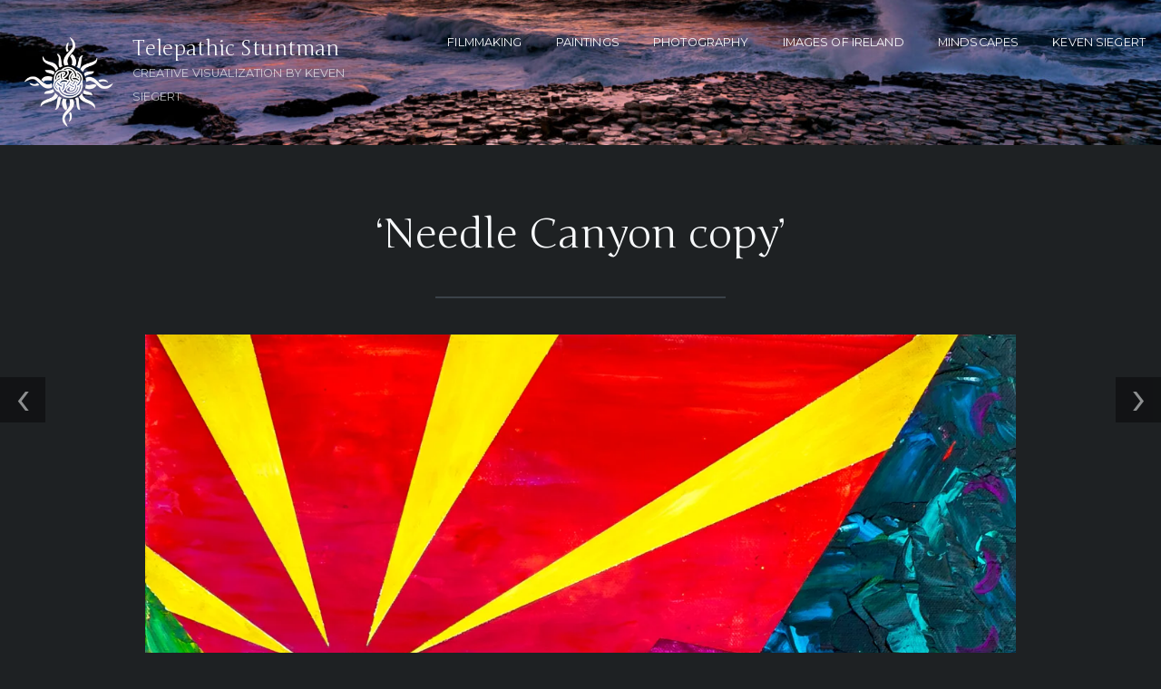

--- FILE ---
content_type: text/html; charset=UTF-8
request_url: https://telepathicstuntman.com/needle-canyon-copy/
body_size: 9371
content:
<!DOCTYPE html>
<html lang="en">
<head>
	<meta charset="UTF-8" />
	<meta name="viewport" content="width=device-width, initial-scale=1.0">

	<link rel="profile" href="https://gmpg.org/xfn/11" />
	<link rel="pingback" href="https://telepathicstuntman.com/xmlrpc.php" />
	<!--[if lt IE 9]><script src="https://telepathicstuntman.com/wp-content/themes/traveler/js/html5.js"></script><![endif]-->

	<title>Needle Canyon copy &#8211; Telepathic Stuntman</title>
<meta name='robots' content='max-image-preview:large' />
<link rel='dns-prefetch' href='//secure.gravatar.com' />
<link rel='dns-prefetch' href='//stats.wp.com' />
<link rel='dns-prefetch' href='//fonts.googleapis.com' />
<link rel='dns-prefetch' href='//v0.wordpress.com' />
<link rel='preconnect' href='//i0.wp.com' />
<link rel="alternate" type="application/rss+xml" title="Telepathic Stuntman &raquo; Feed" href="https://telepathicstuntman.com/feed/" />
<link rel="alternate" type="application/rss+xml" title="Telepathic Stuntman &raquo; Comments Feed" href="https://telepathicstuntman.com/comments/feed/" />
<link rel="alternate" type="application/rss+xml" title="Telepathic Stuntman &raquo; Needle Canyon copy Comments Feed" href="https://telepathicstuntman.com/feed/?attachment_id=5048" />
<link rel="alternate" title="oEmbed (JSON)" type="application/json+oembed" href="https://telepathicstuntman.com/wp-json/oembed/1.0/embed?url=https%3A%2F%2Ftelepathicstuntman.com%2Fneedle-canyon-copy%2F" />
<link rel="alternate" title="oEmbed (XML)" type="text/xml+oembed" href="https://telepathicstuntman.com/wp-json/oembed/1.0/embed?url=https%3A%2F%2Ftelepathicstuntman.com%2Fneedle-canyon-copy%2F&#038;format=xml" />
<style id='wp-img-auto-sizes-contain-inline-css' type='text/css'>
img:is([sizes=auto i],[sizes^="auto," i]){contain-intrinsic-size:3000px 1500px}
/*# sourceURL=wp-img-auto-sizes-contain-inline-css */
</style>
<style id='wp-emoji-styles-inline-css' type='text/css'>

	img.wp-smiley, img.emoji {
		display: inline !important;
		border: none !important;
		box-shadow: none !important;
		height: 1em !important;
		width: 1em !important;
		margin: 0 0.07em !important;
		vertical-align: -0.1em !important;
		background: none !important;
		padding: 0 !important;
	}
/*# sourceURL=wp-emoji-styles-inline-css */
</style>
<style id='wp-block-library-inline-css' type='text/css'>
:root{--wp-block-synced-color:#7a00df;--wp-block-synced-color--rgb:122,0,223;--wp-bound-block-color:var(--wp-block-synced-color);--wp-editor-canvas-background:#ddd;--wp-admin-theme-color:#007cba;--wp-admin-theme-color--rgb:0,124,186;--wp-admin-theme-color-darker-10:#006ba1;--wp-admin-theme-color-darker-10--rgb:0,107,160.5;--wp-admin-theme-color-darker-20:#005a87;--wp-admin-theme-color-darker-20--rgb:0,90,135;--wp-admin-border-width-focus:2px}@media (min-resolution:192dpi){:root{--wp-admin-border-width-focus:1.5px}}.wp-element-button{cursor:pointer}:root .has-very-light-gray-background-color{background-color:#eee}:root .has-very-dark-gray-background-color{background-color:#313131}:root .has-very-light-gray-color{color:#eee}:root .has-very-dark-gray-color{color:#313131}:root .has-vivid-green-cyan-to-vivid-cyan-blue-gradient-background{background:linear-gradient(135deg,#00d084,#0693e3)}:root .has-purple-crush-gradient-background{background:linear-gradient(135deg,#34e2e4,#4721fb 50%,#ab1dfe)}:root .has-hazy-dawn-gradient-background{background:linear-gradient(135deg,#faaca8,#dad0ec)}:root .has-subdued-olive-gradient-background{background:linear-gradient(135deg,#fafae1,#67a671)}:root .has-atomic-cream-gradient-background{background:linear-gradient(135deg,#fdd79a,#004a59)}:root .has-nightshade-gradient-background{background:linear-gradient(135deg,#330968,#31cdcf)}:root .has-midnight-gradient-background{background:linear-gradient(135deg,#020381,#2874fc)}:root{--wp--preset--font-size--normal:16px;--wp--preset--font-size--huge:42px}.has-regular-font-size{font-size:1em}.has-larger-font-size{font-size:2.625em}.has-normal-font-size{font-size:var(--wp--preset--font-size--normal)}.has-huge-font-size{font-size:var(--wp--preset--font-size--huge)}.has-text-align-center{text-align:center}.has-text-align-left{text-align:left}.has-text-align-right{text-align:right}.has-fit-text{white-space:nowrap!important}#end-resizable-editor-section{display:none}.aligncenter{clear:both}.items-justified-left{justify-content:flex-start}.items-justified-center{justify-content:center}.items-justified-right{justify-content:flex-end}.items-justified-space-between{justify-content:space-between}.screen-reader-text{border:0;clip-path:inset(50%);height:1px;margin:-1px;overflow:hidden;padding:0;position:absolute;width:1px;word-wrap:normal!important}.screen-reader-text:focus{background-color:#ddd;clip-path:none;color:#444;display:block;font-size:1em;height:auto;left:5px;line-height:normal;padding:15px 23px 14px;text-decoration:none;top:5px;width:auto;z-index:100000}html :where(.has-border-color){border-style:solid}html :where([style*=border-top-color]){border-top-style:solid}html :where([style*=border-right-color]){border-right-style:solid}html :where([style*=border-bottom-color]){border-bottom-style:solid}html :where([style*=border-left-color]){border-left-style:solid}html :where([style*=border-width]){border-style:solid}html :where([style*=border-top-width]){border-top-style:solid}html :where([style*=border-right-width]){border-right-style:solid}html :where([style*=border-bottom-width]){border-bottom-style:solid}html :where([style*=border-left-width]){border-left-style:solid}html :where(img[class*=wp-image-]){height:auto;max-width:100%}:where(figure){margin:0 0 1em}html :where(.is-position-sticky){--wp-admin--admin-bar--position-offset:var(--wp-admin--admin-bar--height,0px)}@media screen and (max-width:600px){html :where(.is-position-sticky){--wp-admin--admin-bar--position-offset:0px}}

/*# sourceURL=wp-block-library-inline-css */
</style><style id='global-styles-inline-css' type='text/css'>
:root{--wp--preset--aspect-ratio--square: 1;--wp--preset--aspect-ratio--4-3: 4/3;--wp--preset--aspect-ratio--3-4: 3/4;--wp--preset--aspect-ratio--3-2: 3/2;--wp--preset--aspect-ratio--2-3: 2/3;--wp--preset--aspect-ratio--16-9: 16/9;--wp--preset--aspect-ratio--9-16: 9/16;--wp--preset--color--black: #000000;--wp--preset--color--cyan-bluish-gray: #abb8c3;--wp--preset--color--white: #ffffff;--wp--preset--color--pale-pink: #f78da7;--wp--preset--color--vivid-red: #cf2e2e;--wp--preset--color--luminous-vivid-orange: #ff6900;--wp--preset--color--luminous-vivid-amber: #fcb900;--wp--preset--color--light-green-cyan: #7bdcb5;--wp--preset--color--vivid-green-cyan: #00d084;--wp--preset--color--pale-cyan-blue: #8ed1fc;--wp--preset--color--vivid-cyan-blue: #0693e3;--wp--preset--color--vivid-purple: #9b51e0;--wp--preset--gradient--vivid-cyan-blue-to-vivid-purple: linear-gradient(135deg,rgb(6,147,227) 0%,rgb(155,81,224) 100%);--wp--preset--gradient--light-green-cyan-to-vivid-green-cyan: linear-gradient(135deg,rgb(122,220,180) 0%,rgb(0,208,130) 100%);--wp--preset--gradient--luminous-vivid-amber-to-luminous-vivid-orange: linear-gradient(135deg,rgb(252,185,0) 0%,rgb(255,105,0) 100%);--wp--preset--gradient--luminous-vivid-orange-to-vivid-red: linear-gradient(135deg,rgb(255,105,0) 0%,rgb(207,46,46) 100%);--wp--preset--gradient--very-light-gray-to-cyan-bluish-gray: linear-gradient(135deg,rgb(238,238,238) 0%,rgb(169,184,195) 100%);--wp--preset--gradient--cool-to-warm-spectrum: linear-gradient(135deg,rgb(74,234,220) 0%,rgb(151,120,209) 20%,rgb(207,42,186) 40%,rgb(238,44,130) 60%,rgb(251,105,98) 80%,rgb(254,248,76) 100%);--wp--preset--gradient--blush-light-purple: linear-gradient(135deg,rgb(255,206,236) 0%,rgb(152,150,240) 100%);--wp--preset--gradient--blush-bordeaux: linear-gradient(135deg,rgb(254,205,165) 0%,rgb(254,45,45) 50%,rgb(107,0,62) 100%);--wp--preset--gradient--luminous-dusk: linear-gradient(135deg,rgb(255,203,112) 0%,rgb(199,81,192) 50%,rgb(65,88,208) 100%);--wp--preset--gradient--pale-ocean: linear-gradient(135deg,rgb(255,245,203) 0%,rgb(182,227,212) 50%,rgb(51,167,181) 100%);--wp--preset--gradient--electric-grass: linear-gradient(135deg,rgb(202,248,128) 0%,rgb(113,206,126) 100%);--wp--preset--gradient--midnight: linear-gradient(135deg,rgb(2,3,129) 0%,rgb(40,116,252) 100%);--wp--preset--font-size--small: 15.5px;--wp--preset--font-size--medium: 23.2px;--wp--preset--font-size--large: 33px;--wp--preset--font-size--x-large: 42px;--wp--preset--font-size--normal: 19.3px;--wp--preset--font-size--huge: 38px;--wp--preset--spacing--20: 0.44rem;--wp--preset--spacing--30: 0.67rem;--wp--preset--spacing--40: 1rem;--wp--preset--spacing--50: 1.5rem;--wp--preset--spacing--60: 2.25rem;--wp--preset--spacing--70: 3.38rem;--wp--preset--spacing--80: 5.06rem;--wp--preset--shadow--natural: 6px 6px 9px rgba(0, 0, 0, 0.2);--wp--preset--shadow--deep: 12px 12px 50px rgba(0, 0, 0, 0.4);--wp--preset--shadow--sharp: 6px 6px 0px rgba(0, 0, 0, 0.2);--wp--preset--shadow--outlined: 6px 6px 0px -3px rgb(255, 255, 255), 6px 6px rgb(0, 0, 0);--wp--preset--shadow--crisp: 6px 6px 0px rgb(0, 0, 0);}:where(.is-layout-flex){gap: 0.5em;}:where(.is-layout-grid){gap: 0.5em;}body .is-layout-flex{display: flex;}.is-layout-flex{flex-wrap: wrap;align-items: center;}.is-layout-flex > :is(*, div){margin: 0;}body .is-layout-grid{display: grid;}.is-layout-grid > :is(*, div){margin: 0;}:where(.wp-block-columns.is-layout-flex){gap: 2em;}:where(.wp-block-columns.is-layout-grid){gap: 2em;}:where(.wp-block-post-template.is-layout-flex){gap: 1.25em;}:where(.wp-block-post-template.is-layout-grid){gap: 1.25em;}.has-black-color{color: var(--wp--preset--color--black) !important;}.has-cyan-bluish-gray-color{color: var(--wp--preset--color--cyan-bluish-gray) !important;}.has-white-color{color: var(--wp--preset--color--white) !important;}.has-pale-pink-color{color: var(--wp--preset--color--pale-pink) !important;}.has-vivid-red-color{color: var(--wp--preset--color--vivid-red) !important;}.has-luminous-vivid-orange-color{color: var(--wp--preset--color--luminous-vivid-orange) !important;}.has-luminous-vivid-amber-color{color: var(--wp--preset--color--luminous-vivid-amber) !important;}.has-light-green-cyan-color{color: var(--wp--preset--color--light-green-cyan) !important;}.has-vivid-green-cyan-color{color: var(--wp--preset--color--vivid-green-cyan) !important;}.has-pale-cyan-blue-color{color: var(--wp--preset--color--pale-cyan-blue) !important;}.has-vivid-cyan-blue-color{color: var(--wp--preset--color--vivid-cyan-blue) !important;}.has-vivid-purple-color{color: var(--wp--preset--color--vivid-purple) !important;}.has-black-background-color{background-color: var(--wp--preset--color--black) !important;}.has-cyan-bluish-gray-background-color{background-color: var(--wp--preset--color--cyan-bluish-gray) !important;}.has-white-background-color{background-color: var(--wp--preset--color--white) !important;}.has-pale-pink-background-color{background-color: var(--wp--preset--color--pale-pink) !important;}.has-vivid-red-background-color{background-color: var(--wp--preset--color--vivid-red) !important;}.has-luminous-vivid-orange-background-color{background-color: var(--wp--preset--color--luminous-vivid-orange) !important;}.has-luminous-vivid-amber-background-color{background-color: var(--wp--preset--color--luminous-vivid-amber) !important;}.has-light-green-cyan-background-color{background-color: var(--wp--preset--color--light-green-cyan) !important;}.has-vivid-green-cyan-background-color{background-color: var(--wp--preset--color--vivid-green-cyan) !important;}.has-pale-cyan-blue-background-color{background-color: var(--wp--preset--color--pale-cyan-blue) !important;}.has-vivid-cyan-blue-background-color{background-color: var(--wp--preset--color--vivid-cyan-blue) !important;}.has-vivid-purple-background-color{background-color: var(--wp--preset--color--vivid-purple) !important;}.has-black-border-color{border-color: var(--wp--preset--color--black) !important;}.has-cyan-bluish-gray-border-color{border-color: var(--wp--preset--color--cyan-bluish-gray) !important;}.has-white-border-color{border-color: var(--wp--preset--color--white) !important;}.has-pale-pink-border-color{border-color: var(--wp--preset--color--pale-pink) !important;}.has-vivid-red-border-color{border-color: var(--wp--preset--color--vivid-red) !important;}.has-luminous-vivid-orange-border-color{border-color: var(--wp--preset--color--luminous-vivid-orange) !important;}.has-luminous-vivid-amber-border-color{border-color: var(--wp--preset--color--luminous-vivid-amber) !important;}.has-light-green-cyan-border-color{border-color: var(--wp--preset--color--light-green-cyan) !important;}.has-vivid-green-cyan-border-color{border-color: var(--wp--preset--color--vivid-green-cyan) !important;}.has-pale-cyan-blue-border-color{border-color: var(--wp--preset--color--pale-cyan-blue) !important;}.has-vivid-cyan-blue-border-color{border-color: var(--wp--preset--color--vivid-cyan-blue) !important;}.has-vivid-purple-border-color{border-color: var(--wp--preset--color--vivid-purple) !important;}.has-vivid-cyan-blue-to-vivid-purple-gradient-background{background: var(--wp--preset--gradient--vivid-cyan-blue-to-vivid-purple) !important;}.has-light-green-cyan-to-vivid-green-cyan-gradient-background{background: var(--wp--preset--gradient--light-green-cyan-to-vivid-green-cyan) !important;}.has-luminous-vivid-amber-to-luminous-vivid-orange-gradient-background{background: var(--wp--preset--gradient--luminous-vivid-amber-to-luminous-vivid-orange) !important;}.has-luminous-vivid-orange-to-vivid-red-gradient-background{background: var(--wp--preset--gradient--luminous-vivid-orange-to-vivid-red) !important;}.has-very-light-gray-to-cyan-bluish-gray-gradient-background{background: var(--wp--preset--gradient--very-light-gray-to-cyan-bluish-gray) !important;}.has-cool-to-warm-spectrum-gradient-background{background: var(--wp--preset--gradient--cool-to-warm-spectrum) !important;}.has-blush-light-purple-gradient-background{background: var(--wp--preset--gradient--blush-light-purple) !important;}.has-blush-bordeaux-gradient-background{background: var(--wp--preset--gradient--blush-bordeaux) !important;}.has-luminous-dusk-gradient-background{background: var(--wp--preset--gradient--luminous-dusk) !important;}.has-pale-ocean-gradient-background{background: var(--wp--preset--gradient--pale-ocean) !important;}.has-electric-grass-gradient-background{background: var(--wp--preset--gradient--electric-grass) !important;}.has-midnight-gradient-background{background: var(--wp--preset--gradient--midnight) !important;}.has-small-font-size{font-size: var(--wp--preset--font-size--small) !important;}.has-medium-font-size{font-size: var(--wp--preset--font-size--medium) !important;}.has-large-font-size{font-size: var(--wp--preset--font-size--large) !important;}.has-x-large-font-size{font-size: var(--wp--preset--font-size--x-large) !important;}
/*# sourceURL=global-styles-inline-css */
</style>

<style id='classic-theme-styles-inline-css' type='text/css'>
/*! This file is auto-generated */
.wp-block-button__link{color:#fff;background-color:#32373c;border-radius:9999px;box-shadow:none;text-decoration:none;padding:calc(.667em + 2px) calc(1.333em + 2px);font-size:1.125em}.wp-block-file__button{background:#32373c;color:#fff;text-decoration:none}
/*# sourceURL=/wp-includes/css/classic-themes.min.css */
</style>
<link rel='stylesheet' id='traveler-editor-blocks-css' href='https://telepathicstuntman.com/wp-content/themes/traveler/css/editor-blocks.css?ver=1' type='text/css' media='all' />
<link rel='stylesheet' id='traveler-style-css' href='https://telepathicstuntman.com/wp-content/themes/traveler/css/screen.css?ver=1.1.1' type='text/css' media='all' />
<link rel='stylesheet' id='traveler-style-responsive-css' href='https://telepathicstuntman.com/wp-content/themes/traveler/css/responsive.css?ver=1.1' type='text/css' media='all' />
<link rel='stylesheet' id='traveler-style-print-css' href='https://telepathicstuntman.com/wp-content/themes/traveler/css/print.css?ver=1.1' type='text/css' media='print' />
<link rel='stylesheet' id='traveler-fonts-css' href='https://fonts.googleapis.com/css?family=Montserrat%3A400%2C400i%2C700%7CPT%2BSerif%3A300%2C300i%2C400%2C400i%2C700&#038;subset=latin%2Clatin-ext&#038;display=swap&#038;ver=1.0' type='text/css' media='all' />
<script type="text/javascript" src="https://telepathicstuntman.com/wp-includes/js/jquery/jquery.min.js?ver=3.7.1" id="jquery-core-js"></script>
<script type="text/javascript" src="https://telepathicstuntman.com/wp-includes/js/jquery/jquery-migrate.min.js?ver=3.4.1" id="jquery-migrate-js"></script>
<link rel="https://api.w.org/" href="https://telepathicstuntman.com/wp-json/" /><link rel="alternate" title="JSON" type="application/json" href="https://telepathicstuntman.com/wp-json/wp/v2/media/5048" /><link rel="EditURI" type="application/rsd+xml" title="RSD" href="https://telepathicstuntman.com/xmlrpc.php?rsd" />
<meta name="generator" content="WordPress 6.9" />
<link rel="canonical" href="https://telepathicstuntman.com/needle-canyon-copy/" />
<link rel='shortlink' href='https://wp.me/arNJB-1jq' />
	<link rel="preconnect" href="https://fonts.googleapis.com">
	<link rel="preconnect" href="https://fonts.gstatic.com">
	<link href='https://fonts.googleapis.com/css2?display=swap&family=Junge' rel='stylesheet'>	<style>img#wpstats{display:none}</style>
		<style type="text/css">.recentcomments a{display:inline !important;padding:0 !important;margin:0 !important;}</style>		<style>
			header.masthead { background-image:url(https://telepathicstuntman.com/wp-content/uploads/2020/12/cropped-giants-causeway-scaled-1.jpg); }
		</style>

<!-- Jetpack Open Graph Tags -->
<meta property="og:type" content="article" />
<meta property="og:title" content="Needle Canyon copy" />
<meta property="og:url" content="https://telepathicstuntman.com/needle-canyon-copy/" />
<meta property="og:description" content="Visit the post for more." />
<meta property="article:published_time" content="2020-11-29T23:28:46+00:00" />
<meta property="article:modified_time" content="2020-11-29T23:28:46+00:00" />
<meta property="og:site_name" content="Telepathic Stuntman" />
<meta property="og:image" content="https://telepathicstuntman.com/wp-content/uploads/2020/11/Needle-Canyon-copy.jpg" />
<meta property="og:image:alt" content="" />
<meta name="twitter:text:title" content="Needle Canyon copy" />
<meta name="twitter:image" content="https://i0.wp.com/telepathicstuntman.com/wp-content/uploads/2020/11/Needle-Canyon-copy.jpg?fit=960%2C1200&#038;ssl=1&#038;w=640" />
<meta name="twitter:card" content="summary_large_image" />
<meta name="twitter:description" content="Visit the post for more." />

<!-- End Jetpack Open Graph Tags -->
<link rel="icon" href="https://i0.wp.com/telepathicstuntman.com/wp-content/uploads/2017/07/cropped-telepathic-stuntman-logo-FINAL-sun-only.png?fit=32%2C32&#038;ssl=1" sizes="32x32" />
<link rel="icon" href="https://i0.wp.com/telepathicstuntman.com/wp-content/uploads/2017/07/cropped-telepathic-stuntman-logo-FINAL-sun-only.png?fit=192%2C192&#038;ssl=1" sizes="192x192" />
<link rel="apple-touch-icon" href="https://i0.wp.com/telepathicstuntman.com/wp-content/uploads/2017/07/cropped-telepathic-stuntman-logo-FINAL-sun-only.png?fit=180%2C180&#038;ssl=1" />
<meta name="msapplication-TileImage" content="https://i0.wp.com/telepathicstuntman.com/wp-content/uploads/2017/07/cropped-telepathic-stuntman-logo-FINAL-sun-only.png?fit=270%2C270&#038;ssl=1" />
	<style id="egf-frontend-styles" type="text/css">
		p {font-family: 'Century Gothic', sans-serif;font-style: normal;font-weight: 400;text-decoration: none;text-transform: none;} h1 {font-family: 'Junge', sans-serif;font-style: normal;font-weight: 400;text-decoration: none;} h2 {font-family: 'Century Gothic', sans-serif;font-style: normal;font-weight: 400;text-decoration: none;text-transform: none;} h3 {font-family: 'Century Gothic', sans-serif;font-style: normal;font-weight: 400;text-decoration: none;text-transform: none;} h4 {font-family: 'Century Gothic', sans-serif;font-style: normal;font-weight: 400;} h5 {} h6 {} 	</style>
	
<link rel='stylesheet' id='genericons-css' href='https://telepathicstuntman.com/wp-content/plugins/jetpack/_inc/genericons/genericons/genericons.css?ver=3.1' type='text/css' media='all' />
<link rel='stylesheet' id='jetpack_social_media_icons_widget-css' href='https://telepathicstuntman.com/wp-content/plugins/jetpack/modules/widgets/social-media-icons/style.css?ver=20150602' type='text/css' media='all' />
</head>

<body class="attachment wp-singular attachment-template-default single single-attachment postid-5048 attachmentid-5048 attachment-jpeg wp-custom-logo wp-embed-responsive wp-theme-traveler traveler_category_navigation_off traveler_header_height_1">

<header class="masthead cf" role="banner">
	<section class="row clearfix">
		<nav class="menu clearfix">
<div class="menu-about-container"><ul id="nav" class="menu-wrap nav clearfix"><li id="menu-item-24" class="menu-item menu-item-type-post_type menu-item-object-page menu-item-24"><a href="https://telepathicstuntman.com/filmmaking/">FILMMAKING</a></li>
<li id="menu-item-23" class="menu-item menu-item-type-post_type menu-item-object-page menu-item-23"><a href="https://telepathicstuntman.com/art/">PAINTINGS</a></li>
<li id="menu-item-25" class="menu-item menu-item-type-post_type menu-item-object-page menu-item-25"><a href="https://telepathicstuntman.com/photography/">PHOTOGRAPHY</a></li>
<li id="menu-item-5432" class="menu-item menu-item-type-post_type menu-item-object-page menu-item-5432"><a href="https://telepathicstuntman.com/gallery/">Images of Ireland</a></li>
<li id="menu-item-3320" class="menu-item menu-item-type-post_type menu-item-object-page menu-item-3320"><a href="https://telepathicstuntman.com/mindscapes/">MINDSCAPES</a></li>
<li id="menu-item-39" class="menu-item menu-item-type-post_type menu-item-object-page menu-item-39"><a href="https://telepathicstuntman.com/keven/">KEVEN SIEGERT</a></li>
</ul></div>		</nav>

		<div class="branding">
			<a href="https://telepathicstuntman.com/" class="custom-logo-link" rel="home"><img width="672" height="688" src="https://i0.wp.com/telepathicstuntman.com/wp-content/uploads/2017/07/cropped-telepathic-stuntman-logo-FINAL-sun-only-2.png?fit=672%2C688&amp;ssl=1" class="custom-logo" alt="Telepathic Stuntman" decoding="async" fetchpriority="high" srcset="https://i0.wp.com/telepathicstuntman.com/wp-content/uploads/2017/07/cropped-telepathic-stuntman-logo-FINAL-sun-only-2.png?w=672&amp;ssl=1 672w, https://i0.wp.com/telepathicstuntman.com/wp-content/uploads/2017/07/cropped-telepathic-stuntman-logo-FINAL-sun-only-2.png?resize=293%2C300&amp;ssl=1 293w, https://i0.wp.com/telepathicstuntman.com/wp-content/uploads/2017/07/cropped-telepathic-stuntman-logo-FINAL-sun-only-2.png?resize=400%2C410&amp;ssl=1 400w, https://i0.wp.com/telepathicstuntman.com/wp-content/uploads/2017/07/cropped-telepathic-stuntman-logo-FINAL-sun-only-2.png?resize=434%2C444&amp;ssl=1 434w, https://i0.wp.com/telepathicstuntman.com/wp-content/uploads/2017/07/cropped-telepathic-stuntman-logo-FINAL-sun-only-2.png?resize=59%2C60&amp;ssl=1 59w" sizes="(max-width: 672px) 100vw, 672px" data-attachment-id="579" data-permalink="https://telepathicstuntman.com/cropped-telepathic-stuntman-logo-final-sun-only-2-png/" data-orig-file="https://i0.wp.com/telepathicstuntman.com/wp-content/uploads/2017/07/cropped-telepathic-stuntman-logo-FINAL-sun-only-2.png?fit=672%2C688&amp;ssl=1" data-orig-size="672,688" data-comments-opened="1" data-image-meta="{&quot;aperture&quot;:&quot;0&quot;,&quot;credit&quot;:&quot;&quot;,&quot;camera&quot;:&quot;&quot;,&quot;caption&quot;:&quot;&quot;,&quot;created_timestamp&quot;:&quot;0&quot;,&quot;copyright&quot;:&quot;&quot;,&quot;focal_length&quot;:&quot;0&quot;,&quot;iso&quot;:&quot;0&quot;,&quot;shutter_speed&quot;:&quot;0&quot;,&quot;title&quot;:&quot;&quot;,&quot;orientation&quot;:&quot;0&quot;}" data-image-title="cropped-telepathic-stuntman-logo-FINAL-sun-only-2.png" data-image-description="&lt;p&gt;http://telepathicstuntman.com/wp-content/uploads/2017/07/cropped-telepathic-stuntman-logo-FINAL-sun-only-2.png&lt;/p&gt;
" data-image-caption="" data-medium-file="https://i0.wp.com/telepathicstuntman.com/wp-content/uploads/2017/07/cropped-telepathic-stuntman-logo-FINAL-sun-only-2.png?fit=293%2C300&amp;ssl=1" data-large-file="https://i0.wp.com/telepathicstuntman.com/wp-content/uploads/2017/07/cropped-telepathic-stuntman-logo-FINAL-sun-only-2.png?fit=672%2C688&amp;ssl=1" /></a>			<h1 class="logo site-title">
				<a href="https://telepathicstuntman.com/" title="Home">
					Telepathic Stuntman				</a>
			</h1>
			<h2 class="description site-description">
				Creative Visualization by Keven Siegert			</h2>
		</div>

	</section>

</header>

<section class="container hfeed">
	<section class="row" id="content-wrapper">

		<section class="main">
			<section class="row">

	<div class="postnav">
		<div class="left"><a href='https://telepathicstuntman.com/mountangular-2/'>&lsaquo;</a></div>
		<div class="right"><a href='https://telepathicstuntman.com/parker-pass-copy/'>&rsaquo;</a></div>
	</div>

	<article id="post-5048" class="post-5048 attachment type-attachment status-inherit hentry">

		<h1 class="posttitle">
			&#8216;Needle Canyon copy&#8217;
		</h1>


		<hr class="hr-short" />

		<section class="entry">
<div class="attachment-image"><a href='https://telepathicstuntman.com/wp-content/uploads/2020/11/Needle-Canyon-copy.jpg'><img width="1024" height="1280" src="https://i0.wp.com/telepathicstuntman.com/wp-content/uploads/2020/11/Needle-Canyon-copy.jpg?fit=1024%2C1280&amp;ssl=1" class="attachment-1280x1280 size-1280x1280" alt="" decoding="async" srcset="https://i0.wp.com/telepathicstuntman.com/wp-content/uploads/2020/11/Needle-Canyon-copy.jpg?w=1801&amp;ssl=1 1801w, https://i0.wp.com/telepathicstuntman.com/wp-content/uploads/2020/11/Needle-Canyon-copy.jpg?resize=240%2C300&amp;ssl=1 240w, https://i0.wp.com/telepathicstuntman.com/wp-content/uploads/2020/11/Needle-Canyon-copy.jpg?resize=819%2C1024&amp;ssl=1 819w, https://i0.wp.com/telepathicstuntman.com/wp-content/uploads/2020/11/Needle-Canyon-copy.jpg?resize=768%2C960&amp;ssl=1 768w, https://i0.wp.com/telepathicstuntman.com/wp-content/uploads/2020/11/Needle-Canyon-copy.jpg?resize=1228%2C1536&amp;ssl=1 1228w, https://i0.wp.com/telepathicstuntman.com/wp-content/uploads/2020/11/Needle-Canyon-copy.jpg?resize=1638%2C2048&amp;ssl=1 1638w, https://i0.wp.com/telepathicstuntman.com/wp-content/uploads/2020/11/Needle-Canyon-copy.jpg?resize=500%2C625&amp;ssl=1 500w, https://i0.wp.com/telepathicstuntman.com/wp-content/uploads/2020/11/Needle-Canyon-copy.jpg?resize=48%2C60&amp;ssl=1 48w" sizes="(max-width: 1024px) 100vw, 1024px" data-attachment-id="5048" data-permalink="https://telepathicstuntman.com/needle-canyon-copy/" data-orig-file="https://i0.wp.com/telepathicstuntman.com/wp-content/uploads/2020/11/Needle-Canyon-copy.jpg?fit=1801%2C2252&amp;ssl=1" data-orig-size="1801,2252" data-comments-opened="1" data-image-meta="{&quot;aperture&quot;:&quot;0&quot;,&quot;credit&quot;:&quot;&quot;,&quot;camera&quot;:&quot;&quot;,&quot;caption&quot;:&quot;&quot;,&quot;created_timestamp&quot;:&quot;0&quot;,&quot;copyright&quot;:&quot;&quot;,&quot;focal_length&quot;:&quot;0&quot;,&quot;iso&quot;:&quot;0&quot;,&quot;shutter_speed&quot;:&quot;0&quot;,&quot;title&quot;:&quot;&quot;,&quot;orientation&quot;:&quot;1&quot;}" data-image-title="Needle Canyon copy" data-image-description="" data-image-caption="" data-medium-file="https://i0.wp.com/telepathicstuntman.com/wp-content/uploads/2020/11/Needle-Canyon-copy.jpg?fit=240%2C300&amp;ssl=1" data-large-file="https://i0.wp.com/telepathicstuntman.com/wp-content/uploads/2020/11/Needle-Canyon-copy.jpg?fit=819%2C1024&amp;ssl=1" /></a></div>		</section>
	<div id="respond" class="comment-respond">
		<h3 id="reply-title" class="comment-reply-title">Leave a Reply <small><a rel="nofollow" id="cancel-comment-reply-link" href="/needle-canyon-copy/#respond" style="display:none;">Cancel reply</a></small></h3><form action="https://telepathicstuntman.com/wp-comments-post.php" method="post" id="commentform" class="comment-form"><p class="comment-notes"><span id="email-notes">Your email address will not be published.</span> <span class="required-field-message">Required fields are marked <span class="required">*</span></span></p><p class="comment-form-comment"><label for="comment">Comment <span class="required">*</span></label> <textarea id="comment" name="comment" cols="45" rows="8" maxlength="65525" required="required"></textarea></p><p class="comment-form-author"><label for="author">Name <span class="required">*</span></label> <input id="author" name="author" type="text" value="" size="30" maxlength="245" autocomplete="name" required="required" /></p>
<p class="comment-form-email"><label for="email">Email <span class="required">*</span></label> <input id="email" name="email" type="text" value="" size="30" maxlength="100" aria-describedby="email-notes" autocomplete="email" required="required" /></p>
<p class="comment-form-url"><label for="url">Website</label> <input id="url" name="url" type="text" value="" size="30" maxlength="200" autocomplete="url" /></p>
<p class="form-submit"><input name="submit" type="submit" id="submit" class="submit" value="Post Comment" /> <input type='hidden' name='comment_post_ID' value='5048' id='comment_post_ID' />
<input type='hidden' name='comment_parent' id='comment_parent' value='0' />
</p><p style="display: none;"><input type="hidden" id="akismet_comment_nonce" name="akismet_comment_nonce" value="ba3f89df0a" /></p><p style="display: none !important;" class="akismet-fields-container" data-prefix="ak_"><label>&#916;<textarea name="ak_hp_textarea" cols="45" rows="8" maxlength="100"></textarea></label><input type="hidden" id="ak_js_1" name="ak_js" value="217"/><script>document.getElementById( "ak_js_1" ).setAttribute( "value", ( new Date() ).getTime() );</script></p></form>	</div><!-- #respond -->
	<p class="akismet_comment_form_privacy_notice">This site uses Akismet to reduce spam. <a href="https://akismet.com/privacy/" target="_blank" rel="nofollow noopener">Learn how your comment data is processed.</a></p>	</article>

			</section>
		</section><!--/main-->
	</section><!--row-->
</section><!--/container-->

<footer role="contentinfo" class="site-footer">
	<section  class="row clearfix">
	<aside id="footer-widgets">
<aside id="search-2" class="widget widget_search"><div class="widget-wrap"><form method="get" class="searchform" action="https://telepathicstuntman.com/">
	<input type="text" value="" name="s" class="searchfield" placeholder="Search..." /><input type="image"
	src="https://telepathicstuntman.com/wp-content/themes/traveler/images/magnify.png" class="searchsubmit" />
</form>
</div></aside><aside id="recent-comments-2" class="widget widget_recent_comments"><div class="widget-wrap"><h3 class="widgettitle">Recent Comments</h3><ul id="recentcomments"><li class="recentcomments"><span class="comment-author-link">Cindy Easton</span> on <a href="https://telepathicstuntman.com/2025/10/08/ireland-fall-2025/#comment-33281">Ireland &#8211; Fall 2025</a></li><li class="recentcomments"><span class="comment-author-link">Ronda Millea</span> on <a href="https://telepathicstuntman.com/2024/12/06/chiricahua-wilderness-arizona/#comment-25989">Chiricahua Wilderness, Arizona</a></li><li class="recentcomments"><span class="comment-author-link"><a href="https://CloverVoiceover.com/" class="url" rel="ugc external nofollow">Bryan Young</a></span> on <a href="https://telepathicstuntman.com/2024/05/22/ireland-derry-to-dingle/#comment-21705">Ireland: Derry to Dingle</a></li><li class="recentcomments"><span class="comment-author-link">cactuskev</span> on <a href="https://telepathicstuntman.com/2023/06/19/ireland-and-northern-ireland/#comment-19956">Ireland and Northern Ireland &#8211; Spring 2023</a></li><li class="recentcomments"><span class="comment-author-link"><a href="http://judymcsween.com" class="url" rel="ugc external nofollow">Judy McSween</a></span> on <a href="https://telepathicstuntman.com/2023/06/19/ireland-and-northern-ireland/#comment-19954">Ireland and Northern Ireland &#8211; Spring 2023</a></li></ul></div></aside><aside id="archives-2" class="widget widget_archive"><div class="widget-wrap"><h3 class="widgettitle">Archives</h3>
			<ul>
					<li><a href='https://telepathicstuntman.com/2026/01/'>January 2026</a></li>
	<li><a href='https://telepathicstuntman.com/2025/10/'>October 2025</a></li>
	<li><a href='https://telepathicstuntman.com/2025/07/'>July 2025</a></li>
	<li><a href='https://telepathicstuntman.com/2025/05/'>May 2025</a></li>
	<li><a href='https://telepathicstuntman.com/2025/04/'>April 2025</a></li>
	<li><a href='https://telepathicstuntman.com/2025/01/'>January 2025</a></li>
	<li><a href='https://telepathicstuntman.com/2024/12/'>December 2024</a></li>
	<li><a href='https://telepathicstuntman.com/2024/10/'>October 2024</a></li>
	<li><a href='https://telepathicstuntman.com/2024/08/'>August 2024</a></li>
	<li><a href='https://telepathicstuntman.com/2024/05/'>May 2024</a></li>
	<li><a href='https://telepathicstuntman.com/2024/04/'>April 2024</a></li>
	<li><a href='https://telepathicstuntman.com/2024/01/'>January 2024</a></li>
	<li><a href='https://telepathicstuntman.com/2023/10/'>October 2023</a></li>
	<li><a href='https://telepathicstuntman.com/2023/06/'>June 2023</a></li>
	<li><a href='https://telepathicstuntman.com/2023/02/'>February 2023</a></li>
	<li><a href='https://telepathicstuntman.com/2022/12/'>December 2022</a></li>
	<li><a href='https://telepathicstuntman.com/2022/11/'>November 2022</a></li>
	<li><a href='https://telepathicstuntman.com/2022/08/'>August 2022</a></li>
	<li><a href='https://telepathicstuntman.com/2022/04/'>April 2022</a></li>
	<li><a href='https://telepathicstuntman.com/2022/03/'>March 2022</a></li>
	<li><a href='https://telepathicstuntman.com/2022/02/'>February 2022</a></li>
	<li><a href='https://telepathicstuntman.com/2022/01/'>January 2022</a></li>
	<li><a href='https://telepathicstuntman.com/2021/11/'>November 2021</a></li>
	<li><a href='https://telepathicstuntman.com/2021/10/'>October 2021</a></li>
	<li><a href='https://telepathicstuntman.com/2021/08/'>August 2021</a></li>
	<li><a href='https://telepathicstuntman.com/2021/07/'>July 2021</a></li>
	<li><a href='https://telepathicstuntman.com/2021/06/'>June 2021</a></li>
	<li><a href='https://telepathicstuntman.com/2021/05/'>May 2021</a></li>
	<li><a href='https://telepathicstuntman.com/2021/02/'>February 2021</a></li>
	<li><a href='https://telepathicstuntman.com/2021/01/'>January 2021</a></li>
	<li><a href='https://telepathicstuntman.com/2020/12/'>December 2020</a></li>
	<li><a href='https://telepathicstuntman.com/2020/11/'>November 2020</a></li>
	<li><a href='https://telepathicstuntman.com/2020/10/'>October 2020</a></li>
	<li><a href='https://telepathicstuntman.com/2020/08/'>August 2020</a></li>
	<li><a href='https://telepathicstuntman.com/2020/06/'>June 2020</a></li>
	<li><a href='https://telepathicstuntman.com/2020/05/'>May 2020</a></li>
	<li><a href='https://telepathicstuntman.com/2020/03/'>March 2020</a></li>
	<li><a href='https://telepathicstuntman.com/2020/02/'>February 2020</a></li>
	<li><a href='https://telepathicstuntman.com/2020/01/'>January 2020</a></li>
	<li><a href='https://telepathicstuntman.com/2019/10/'>October 2019</a></li>
	<li><a href='https://telepathicstuntman.com/2019/09/'>September 2019</a></li>
	<li><a href='https://telepathicstuntman.com/2019/06/'>June 2019</a></li>
	<li><a href='https://telepathicstuntman.com/2019/04/'>April 2019</a></li>
	<li><a href='https://telepathicstuntman.com/2019/03/'>March 2019</a></li>
	<li><a href='https://telepathicstuntman.com/2019/02/'>February 2019</a></li>
	<li><a href='https://telepathicstuntman.com/2019/01/'>January 2019</a></li>
	<li><a href='https://telepathicstuntman.com/2018/12/'>December 2018</a></li>
	<li><a href='https://telepathicstuntman.com/2018/10/'>October 2018</a></li>
	<li><a href='https://telepathicstuntman.com/2018/07/'>July 2018</a></li>
	<li><a href='https://telepathicstuntman.com/2018/06/'>June 2018</a></li>
	<li><a href='https://telepathicstuntman.com/2018/05/'>May 2018</a></li>
	<li><a href='https://telepathicstuntman.com/2018/04/'>April 2018</a></li>
	<li><a href='https://telepathicstuntman.com/2018/03/'>March 2018</a></li>
	<li><a href='https://telepathicstuntman.com/2018/02/'>February 2018</a></li>
	<li><a href='https://telepathicstuntman.com/2017/11/'>November 2017</a></li>
	<li><a href='https://telepathicstuntman.com/2017/10/'>October 2017</a></li>
	<li><a href='https://telepathicstuntman.com/2017/08/'>August 2017</a></li>
	<li><a href='https://telepathicstuntman.com/2017/07/'>July 2017</a></li>
	<li><a href='https://telepathicstuntman.com/2017/06/'>June 2017</a></li>
	<li><a href='https://telepathicstuntman.com/2017/03/'>March 2017</a></li>
	<li><a href='https://telepathicstuntman.com/2017/01/'>January 2017</a></li>
	<li><a href='https://telepathicstuntman.com/2016/12/'>December 2016</a></li>
	<li><a href='https://telepathicstuntman.com/2016/10/'>October 2016</a></li>
	<li><a href='https://telepathicstuntman.com/2016/09/'>September 2016</a></li>
			</ul>

			</div></aside><aside id="categories-2" class="widget widget_categories"><div class="widget-wrap"><h3 class="widgettitle">Categories</h3>
			<ul>
					<li class="cat-item cat-item-8"><a href="https://telepathicstuntman.com/category/art/">Art</a>
</li>
	<li class="cat-item cat-item-7"><a href="https://telepathicstuntman.com/category/camping/">Camping</a>
</li>
	<li class="cat-item cat-item-11"><a href="https://telepathicstuntman.com/category/filmmaking/">Filmmaking</a>
</li>
	<li class="cat-item cat-item-6"><a href="https://telepathicstuntman.com/category/ireland/">Ireland</a>
</li>
	<li class="cat-item cat-item-9"><a href="https://telepathicstuntman.com/category/landscapes/">Landscapes</a>
</li>
	<li class="cat-item cat-item-12"><a href="https://telepathicstuntman.com/category/music-festival/">Music Festival</a>
</li>
	<li class="cat-item cat-item-5"><a href="https://telepathicstuntman.com/category/travel/">Travel</a>
</li>
	<li class="cat-item cat-item-1"><a href="https://telepathicstuntman.com/category/uncategorized/">Uncategorized</a>
</li>
	<li class="cat-item cat-item-10"><a href="https://telepathicstuntman.com/category/video/">Video</a>
</li>
			</ul>

			</div></aside><aside id="widget_contact_info-3" class="widget widget_contact_info"><div class="widget-wrap"><h3 class="widgettitle">CONTACT</h3><div itemscope itemtype="http://schema.org/LocalBusiness"><div class="confit-address" itemscope itemtype="http://schema.org/PostalAddress" itemprop="address"><a href="https://maps.google.com/maps?z=16&#038;q=keven%2Bsiegert" target="_blank" rel="noopener noreferrer">Keven Siegert</a></div><div class="confit-email"><a href="mailto:keven@telepathicstuntman.com">keven@telepathicstuntman.com</a></div></div></div></aside><aside id="wpcom_social_media_icons_widget-3" class="widget widget_wpcom_social_media_icons_widget"><div class="widget-wrap"><h3 class="widgettitle">Social</h3><ul><li><a href="https://www.facebook.com/Keven Siegert/" class="genericon genericon-facebook" target="_blank"><span class="screen-reader-text">View Keven Siegert&#8217;s profile on Facebook</span></a></li><li><a href="https://twitter.com/kevensiegert/" class="genericon genericon-twitter" target="_blank"><span class="screen-reader-text">View kevensiegert&#8217;s profile on Twitter</span></a></li><li><a href="https://www.instagram.com/telepathicstuntman/" class="genericon genericon-instagram" target="_blank"><span class="screen-reader-text">View telepathicstuntman&#8217;s profile on Instagram</span></a></li><li><a href="https://www.linkedin.com/in/Keven Siegert/" class="genericon genericon-linkedin" target="_blank"><span class="screen-reader-text">View Keven Siegert&#8217;s profile on LinkedIn</span></a></li><li><a href="https://www.youtube.com/user/cactuskev/" class="genericon genericon-youtube" target="_blank"><span class="screen-reader-text">View cactuskev&#8217;s profile on YouTube</span></a></li><li><a href="https://vimeo.com/keven siegert/" class="genericon genericon-vimeo" target="_blank"><span class="screen-reader-text">View keven siegert&#8217;s profile on Vimeo</span></a></li></ul></div></aside></aside>
	</section>

<div class="push"></div>


	<section class="footer-wrap">
		<section class="row clearfix">
			<hr class="hr-short" />
			<a href="http://wordpress.org/" title="A Semantic Personal Publishing Platform" rel="generator">Proudly powered <em>by</em> WordPress</a>
			<span class="sep"> | </span>
			Theme: Traveler by <a href="https://prothemedesign.com/" rel="designer">Pro Theme Design</a>.		</section>
	</section>
</footer>

<script type="speculationrules">
{"prefetch":[{"source":"document","where":{"and":[{"href_matches":"/*"},{"not":{"href_matches":["/wp-*.php","/wp-admin/*","/wp-content/uploads/*","/wp-content/*","/wp-content/plugins/*","/wp-content/themes/traveler/*","/*\\?(.+)"]}},{"not":{"selector_matches":"a[rel~=\"nofollow\"]"}},{"not":{"selector_matches":".no-prefetch, .no-prefetch a"}}]},"eagerness":"conservative"}]}
</script>
<script type="text/javascript" src="https://telepathicstuntman.com/wp-content/themes/traveler/js/responsiveNavigation.js?ver=1.0" id="traveler-script-responsive-navigation-js"></script>
<script type="text/javascript" src="https://telepathicstuntman.com/wp-includes/js/imagesloaded.min.js?ver=5.0.0" id="imagesloaded-js"></script>
<script type="text/javascript" src="https://telepathicstuntman.com/wp-includes/js/masonry.min.js?ver=4.2.2" id="masonry-js"></script>
<script type="text/javascript" id="traveler-script-main-js-extra">
/* <![CDATA[ */
var js_i18n = {"next":"next","prev":"previous","menu":"Menu"};
//# sourceURL=traveler-script-main-js-extra
/* ]]> */
</script>
<script type="text/javascript" src="https://telepathicstuntman.com/wp-content/themes/traveler/js/main.js?ver=1.2" id="traveler-script-main-js"></script>
<script type="text/javascript" src="https://telepathicstuntman.com/wp-content/themes/traveler/js/superfish.js?ver=1.0" id="traveler-script-superfish-js"></script>
<script type="text/javascript" src="https://telepathicstuntman.com/wp-includes/js/comment-reply.min.js?ver=6.9" id="comment-reply-js" async="async" data-wp-strategy="async" fetchpriority="low"></script>
<script type="text/javascript" id="jetpack-stats-js-before">
/* <![CDATA[ */
_stq = window._stq || [];
_stq.push([ "view", {"v":"ext","blog":"6626039","post":"5048","tz":"0","srv":"telepathicstuntman.com","j":"1:15.4"} ]);
_stq.push([ "clickTrackerInit", "6626039", "5048" ]);
//# sourceURL=jetpack-stats-js-before
/* ]]> */
</script>
<script type="text/javascript" src="https://stats.wp.com/e-202605.js" id="jetpack-stats-js" defer="defer" data-wp-strategy="defer"></script>
<script defer type="text/javascript" src="https://telepathicstuntman.com/wp-content/plugins/akismet/_inc/akismet-frontend.js?ver=1768756952" id="akismet-frontend-js"></script>
<script id="wp-emoji-settings" type="application/json">
{"baseUrl":"https://s.w.org/images/core/emoji/17.0.2/72x72/","ext":".png","svgUrl":"https://s.w.org/images/core/emoji/17.0.2/svg/","svgExt":".svg","source":{"concatemoji":"https://telepathicstuntman.com/wp-includes/js/wp-emoji-release.min.js?ver=6.9"}}
</script>
<script type="module">
/* <![CDATA[ */
/*! This file is auto-generated */
const a=JSON.parse(document.getElementById("wp-emoji-settings").textContent),o=(window._wpemojiSettings=a,"wpEmojiSettingsSupports"),s=["flag","emoji"];function i(e){try{var t={supportTests:e,timestamp:(new Date).valueOf()};sessionStorage.setItem(o,JSON.stringify(t))}catch(e){}}function c(e,t,n){e.clearRect(0,0,e.canvas.width,e.canvas.height),e.fillText(t,0,0);t=new Uint32Array(e.getImageData(0,0,e.canvas.width,e.canvas.height).data);e.clearRect(0,0,e.canvas.width,e.canvas.height),e.fillText(n,0,0);const a=new Uint32Array(e.getImageData(0,0,e.canvas.width,e.canvas.height).data);return t.every((e,t)=>e===a[t])}function p(e,t){e.clearRect(0,0,e.canvas.width,e.canvas.height),e.fillText(t,0,0);var n=e.getImageData(16,16,1,1);for(let e=0;e<n.data.length;e++)if(0!==n.data[e])return!1;return!0}function u(e,t,n,a){switch(t){case"flag":return n(e,"\ud83c\udff3\ufe0f\u200d\u26a7\ufe0f","\ud83c\udff3\ufe0f\u200b\u26a7\ufe0f")?!1:!n(e,"\ud83c\udde8\ud83c\uddf6","\ud83c\udde8\u200b\ud83c\uddf6")&&!n(e,"\ud83c\udff4\udb40\udc67\udb40\udc62\udb40\udc65\udb40\udc6e\udb40\udc67\udb40\udc7f","\ud83c\udff4\u200b\udb40\udc67\u200b\udb40\udc62\u200b\udb40\udc65\u200b\udb40\udc6e\u200b\udb40\udc67\u200b\udb40\udc7f");case"emoji":return!a(e,"\ud83e\u1fac8")}return!1}function f(e,t,n,a){let r;const o=(r="undefined"!=typeof WorkerGlobalScope&&self instanceof WorkerGlobalScope?new OffscreenCanvas(300,150):document.createElement("canvas")).getContext("2d",{willReadFrequently:!0}),s=(o.textBaseline="top",o.font="600 32px Arial",{});return e.forEach(e=>{s[e]=t(o,e,n,a)}),s}function r(e){var t=document.createElement("script");t.src=e,t.defer=!0,document.head.appendChild(t)}a.supports={everything:!0,everythingExceptFlag:!0},new Promise(t=>{let n=function(){try{var e=JSON.parse(sessionStorage.getItem(o));if("object"==typeof e&&"number"==typeof e.timestamp&&(new Date).valueOf()<e.timestamp+604800&&"object"==typeof e.supportTests)return e.supportTests}catch(e){}return null}();if(!n){if("undefined"!=typeof Worker&&"undefined"!=typeof OffscreenCanvas&&"undefined"!=typeof URL&&URL.createObjectURL&&"undefined"!=typeof Blob)try{var e="postMessage("+f.toString()+"("+[JSON.stringify(s),u.toString(),c.toString(),p.toString()].join(",")+"));",a=new Blob([e],{type:"text/javascript"});const r=new Worker(URL.createObjectURL(a),{name:"wpTestEmojiSupports"});return void(r.onmessage=e=>{i(n=e.data),r.terminate(),t(n)})}catch(e){}i(n=f(s,u,c,p))}t(n)}).then(e=>{for(const n in e)a.supports[n]=e[n],a.supports.everything=a.supports.everything&&a.supports[n],"flag"!==n&&(a.supports.everythingExceptFlag=a.supports.everythingExceptFlag&&a.supports[n]);var t;a.supports.everythingExceptFlag=a.supports.everythingExceptFlag&&!a.supports.flag,a.supports.everything||((t=a.source||{}).concatemoji?r(t.concatemoji):t.wpemoji&&t.twemoji&&(r(t.twemoji),r(t.wpemoji)))});
//# sourceURL=https://telepathicstuntman.com/wp-includes/js/wp-emoji-loader.min.js
/* ]]> */
</script>

</body>
</html>
